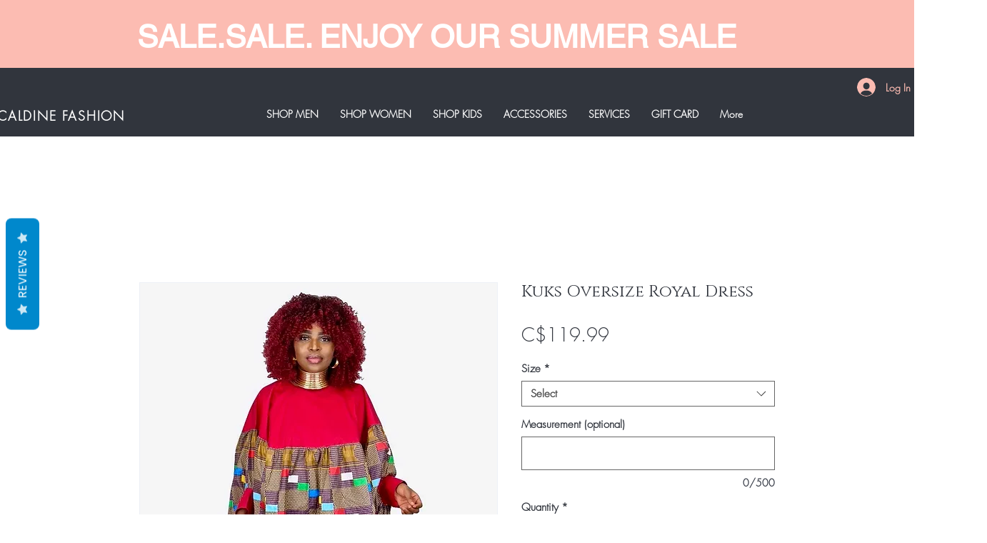

--- FILE ---
content_type: application/javascript
request_url: https://nudgify.ams3.cdn.digitaloceanspaces.com/wix.js
body_size: 3493
content:
window.nudgifyWixHelper = (function() {
    let wixViewerModel = null;
    let wixWarmupData = null;

    const init = () => {
        let dataNode = document.querySelector("#wix-viewer-model");
        if (dataNode) {
            wixViewerModel = JSON.parse(dataNode.innerText);
        }

        dataNode = document.querySelector("#wix-warmup-data");
        if (dataNode) {
            wixWarmupData = JSON.parse(dataNode.innerText);
        }

        window.nudgify = window.nudgify || {};
        window.nudgify.data = window.nudgify.data || {};
    };

    const get = (key, object) => {
        if (!object) {
            return null;
        }

        let parts = key.split(".");
        let value = object;

        for (var i = 0; i < parts.length; i++) {
            if (!value) {
                continue;
            }

            if (value.hasOwnProperty(parts[i])) {
                value = value[parts[i]];
            } else {
                value = null;
            }
        }

        return value;
    };

    const xsrf = () => `; ${document.cookie}`.split(`; XSRF-TOKEN=`).pop().split(";").shift();

    const currency = () => get("siteFeaturesConfigs.siteWixCodeSdk.currency", wixViewerModel);

    const token = () => {
        if (!(wixEmbedsAPI && wixEmbedsAPI.getAppToken)) {
            return null;
        }

        let storesApp = getWixStoresAppDefinition();
        if (!storesApp) {
            return null;
        }

        return wixEmbedsAPI.getAppToken(storesApp.appDefinitionId);
    };

    const slug = () => {
        let parts = window.location.pathname.split('/product-page/');
        if (parts.length <= 1) {
            return null;
        }
        return parts[1];
    };

    const getWixStoresAppDefinition = () => {
        const supportedApps = [
            "WixStores",
            "Wix Stores",
            "Checkout & Orders",
        ];

        let apps = 
            get("siteAssets.siteScopeParams.anonymousClientSpecMap", wixViewerModel) || 
            get("siteFeaturesConfigs.platform.bootstrapData.appsSpecData", wixViewerModel) || 
            {};

        for (let id in apps) {
            if (supportedApps.includes(apps[id].appDefinitionName)) {
                return apps[id];
            }
        }

        return null;
    };

    const getNudgifyProductData = () => {
        const storesApp = getWixStoresAppDefinition();
        if (!storesApp) {
            return null;
        }

        const storesAppData = wixWarmupData.appsWarmupData[storesApp.appDefinitionId] || {};

        for (let productLink in storesAppData) {
            if (productLink.indexOf("product") !== 0) {
                continue;
            }

            const output = {
                id: get("catalog.product.id", storesAppData[productLink]),
                image: get("catalog.product.media.0.thumbnailFullUrl", storesAppData[productLink]),
                stock: null,
            };

            if (get("catalog.product.isTrackingInventory", storesAppData[productLink])) {
                output.stock = get("catalog.product.inventory.quantity", storesAppData[productLink]);
            }

            return output;
        }

        return null;
    };

    const refreshCartData = () => {
        try {
            const sessionToken = token();
            if (!sessionToken) {
                return Promise.resolve(null);
            }

            const graphQlBody = {
                "query": `
                    query getCart($locale: String!, $withTax: Boolean, $withShipping: Boolean) {
                        cart {
                        cartId
                        convertedTotals(withTax: $withTax, withShipping: $withShipping) {
                            subTotal
                            total
                            shipping
                            discount
                            itemsTotal
                            tax
                            additionalFeesTotal
                            formattedItemsTotal
                            formattedSubTotal
                            formattedShipping
                            formattedDiscount
                            formattedTax
                            formattedAdditionalFeesTotal
                            formattedTotal
                        }
                        shippingRuleInfo {
                            status
                            canShipToDestination
                            shippingRule {
                            id
                            options {
                                id
                                title
                                rate: convertedRate
                                formattedRate: convertedFormattedRate
                                deliveryTime
                                pickupInfo {
                                address {
                                    countryName(translateTo: $locale)
                                    subdivisionName(translateTo: $locale)
                                    addressLine
                                    city
                                }
                                pickupMethod
                                }
                            }
                            }
                        }
                        destinationCompleteness
                        }
                    }
                `,
                "source": "Init",
                "operationName": "getCart",
                "variables": {
                    "locale": "en",
                    "withShipping": false,
                    "withTax": false
                }
            };

            const parameters = {
                headers: {
                    authorization: sessionToken,
                    "cache-control": "no-cache",
                    "content-type": "application/json",
                    "x-xsrf-token": xsrf(),
                },
                body: JSON.stringify(graphQlBody),
                method: "POST",
                mode: "cors",
                credentials: "include",
            };

            try {
                return fetch("/_api/wixstores-graphql-server/graphql", parameters)
                    .then((response) => {
                        if (response.status !== 200) {
                            console.log('Something went wrong. Status Code: ' + response.status);
                            return null;
                        }
                        return response.json();
                    })
                    .then((data) => {
                        return {
                            amount: get("data.cart.convertedTotals.itemsTotal", data),
                            currency: currency(),
                        };
                    })
                    .catch((error) => {
                        console.log(error);
                        return null;
                    });
            } catch (exception) {
                console.log(exception.message)
            }

        } catch (e) {
            console.log(e.message);
        }
    };

    const refreshProductData = (productSlug) => {
        try {
            const sessionToken = token();
            if (!sessionToken) {
                return Promise.resolve(null);
            }

            const graphQlBody = {
                "query": `
                    query getProductBySlug ($externalId:String!, $slug:String!, $withPriceRange:Boolean,=,false) {
                        appSettings (externalId:$externalId) {
                            widgetSettings
                        }
                        catalog {
                            product (slug:$slug, onlyVisible:true) {
                                id,
                                description,
                                isVisible,
                                sku,
                                ribbon,
                                brand,
                                price,
                                comparePrice,
                                discountedPrice,
                                formattedPrice,
                                formattedComparePrice,
                                formattedDiscountedPrice,
                                pricePerUnit,
                                formattedPricePerUnit,
                                pricePerUnitData {
                                    baseQuantity,
                                    baseMeasurementUnit
                                }
                                seoTitle,
                                seoDescription,
                                createVersion,
                                digitalProductFileItems{
                                    fileId,
                                    fileType,
                                    fileName
                                }
                                productItems(withDefaultVariant:true) {
                                    id,
                                    price,
                                    comparePrice,
                                    formattedPrice,
                                    formattedComparePrice,
                                    pricePerUnit,
                                    formattedPricePerUnit,
                                    optionsSelections,
                                    isVisible,
                                    inventory {
                                        status,
                                        quantity
                                    }
                                    sku,
                                    weight,
                                    surcharge,
                                    subscriptionPlans {
                                        list { 
                                            id,
                                            price,
                                            formattedPrice,
                                            pricePerUnit,
                                            formattedPricePerUnit
                                        }
                                    }
                                }
                                name,
                                isTrackingInventory,
                                inventory {
                                    status,
                                    quantity
                                }
                                isVisible,
                                isManageProductItems,
                                isInStock,
                                media {
                                    id,
                                    url,
                                    fullUrl,
                                    altText,
                                    thumbnailFullUrl:fullUrl(width:50,height:50),
                                    mediaType,
                                    videoType,
                                    videoFiles {
                                        url,
                                        width,
                                        height,
                                        format,
                                        quality
                                    }
                                    width,
                                    height,
                                    index,
                                    title
                                }
                                customTextFields {
                                    title,
                                    isMandatory,
                                    inputLimit
                                }
                                nextOptionsSelectionId,
                                options {
                                    id,
                                    title,
                                    optionType,
                                    key, 
                                    selections {
                                        id,
                                        value,
                                        description,
                                        key,
                                        linkedMediaItems {
                                            altText,
                                            url,
                                            fullUrl,
                                            thumbnailFullUrl:fullUrl(width:50,height:50),
                                            mediaType,
                                            width,
                                            height,
                                            index,
                                            title,
                                            videoFiles {
                                                url,
                                                width,
                                                height,
                                                format,
                                                quality
                                            }
                                        }
                                    }
                                }
                                productType,
                                urlPart,
                                additionalInfo {
                                    id,
                                    title,
                                    description,
                                    index
                                }
                                subscriptionPlans {
                                    list(onlyVisible:true) {
                                        id,
                                        name,
                                        tagline,
                                        frequency,
                                        duration,
                                        price,
                                        formattedPrice,
                                        pricePerUnit,
                                        formattedPricePerUnit
                                    }
                                    oneTimePurchase {
                                        index
                                    }
                                }
                                priceRange(withSubscriptionPriceRange:true),
                                @include(if:$withPriceRange) {
                                    fromPriceFormatted
                                }
                                discount {
                                    mode,
                                    value
                                }
                                currency,
                                weight,
                                seoJson
                            }
                        }
                    }
                `,
                "source": "WixStoresWebClient",
                "operationName": "getProductBySlug",
                "variables": {
                    "externalId": "",
                    "slug": productSlug,
                    "withPriceRange": false
                }
            };

            const parameters = {
                headers: {
                    authorization: sessionToken,
                    "cache-control": "no-cache",
                    "content-type": "application/json",
                    "x-xsrf-token": xsrf(),
                },
                body: JSON.stringify(graphQlBody),
                method: "POST",
                mode: "cors",
                credentials: "include",
            };

            try {
                return fetch("/_api/wix-ecommerce-graphql-web/api", parameters)
                    .then((response) => {
                        if (response.status !== 200) {
                            console.log('Something went wrong. Status Code: ' + response.status);
                            return null;
                        }
                        return response.json();
                    })
                    .then((data) => {
                        const output = {
                            id: get("data.catalog.product.id", data),
                            image: get("data.catalog.product.media.0.thumbnailFullUrl", data),
                            stock: null,
                        };

                        if (get("data.catalog.product.isTrackingInventory", data)) {
                            output.stock = get("data.catalog.product.inventory.quantity", data);
                        }
                        return output;
                    })
                    .catch((error) => {
                        console.log(error);
                        return null;
                    });
            } catch (exception) {
                console.log(exception.message);
            }
        } catch (e) {
            console.log(e.message);
        }
    };

    return {
        refreshProduct: () => {
            return refreshProductData(slug()).then(product => product);
        },
        refreshCart: () => {
            return refreshCartData().then(cart => cart);
        },
        run: () => {
            init();
            window.nudgify.data.product = getNudgifyProductData();
            refreshCartData().then(cart => window.nudgify.data.cart = cart);
        },
    };
})();

setTimeout(() => nudgifyWixHelper.run(), 100);

(function(w) {

    function setListeners() {
        w.wixDevelopersAnalytics.register(window.nudgifyConfiguration.appId, function report(name, data) {
            if (typeof w.nudgify.run !== 'function') {
                return;
            }

            if (name === "AddToCart" || name === 'RemoveFromCart') {
                setTimeout(() => w.nudgifyWixHelper.refreshCart().then(cart => w.nudgify.cart(cart)), 100);
            }

            if (name === "PageView") {
                var isProductPage = (data.pageTypeIdentifier || null) === "product_page";
                if (isProductPage) return;
                w.nudgify.stop();
                w.nudgify.product({ id: null, stock: null, image: null });
                w.nudgify.run(true);
            }

            if (name === "productPageLoaded") {
                w.nudgify.stop();
                w.nudgifyWixHelper.refreshProduct().then(product => {
                    w.nudgify.product(product);
                    w.nudgify.run(true);
                });
            }
        });

        if (typeof w.nudgify.run === 'function') {
            w.nudgify.run();
        }
    }

    var k = "nudgify",
        n = w[k] || (w[k] = {});
    w[k].bootOptions = w[k].bootOptions || { runImmediately: false, navListeners: false };
    n.uuid = w.nudgifyConfiguration.siteUuid;
    var d = document,
        s = d.createElement("script");
    s.onload = setListeners();
    s.src = "https://pixel.nudgify.com/pixel.js";
    s.async = 1;
    d.getElementsByTagName("head")[0].appendChild(s)

    w.wixDevelopersAnalytics ? setListeners() : w.addEventListener("wixDevelopersAnalyticsReady", setListeners);
})(window);